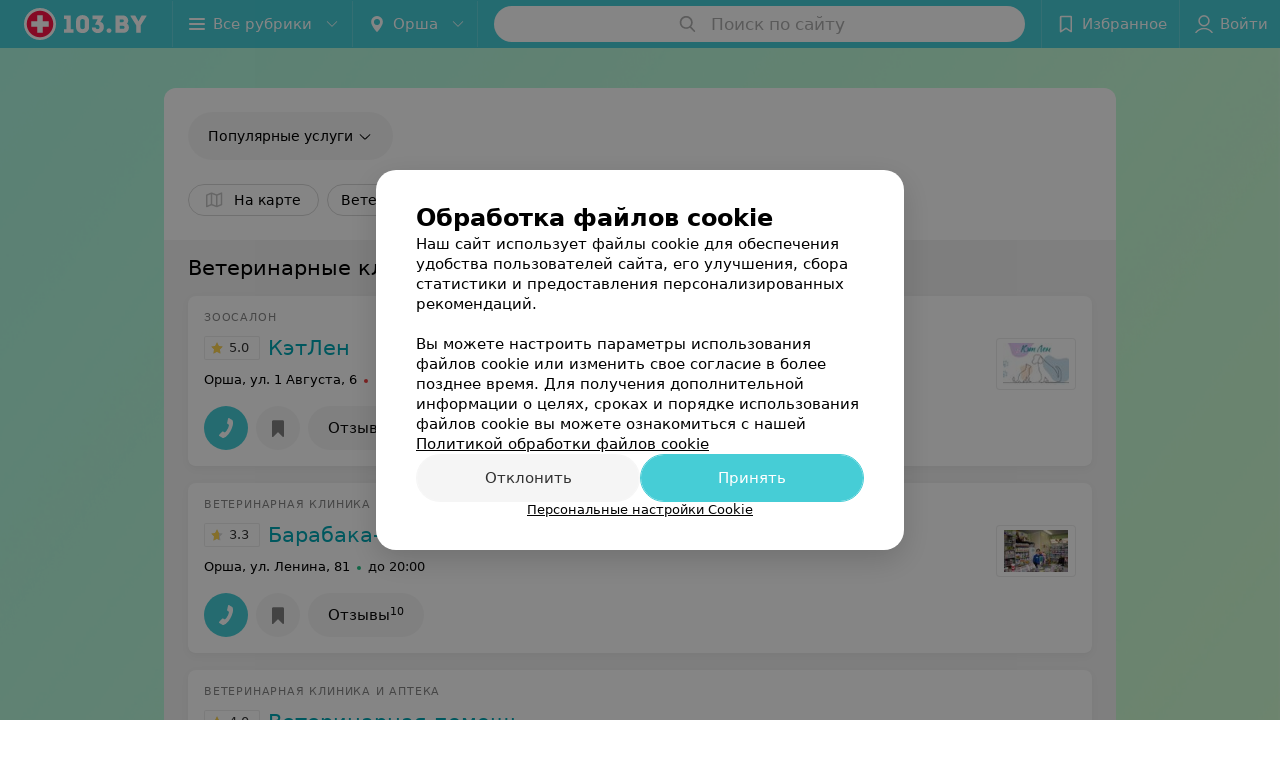

--- FILE ---
content_type: application/javascript; charset=utf-8
request_url: https://www.103.by/cat/vet/vetkliniki/orsha/1_Iy-yaNhe5BV.js
body_size: 11092
content:
window.__INITIAL_STATE__ = {"mobileApp":{"showIntro":0,"defaultTheme":"black","isMobileApp":false,"currentTheme":"black","visibleToolbar":true},"rubric":{"noindex":false,"info":{"id":10156320,"url":"vetkliniki","title":"Ветеринарные клиники","hasMap":true,"locale":"ru","section":{"id":"16","url":"vet","title":"Ветеринария","hasTopBanner":null,"isShowPageSection":false},"hasBanner":true,"sectionId":16,"allSections":[16],"specialities":[111,112],"sectionBanners":[{"params":{"p1":"csjnq","p2":"fgou","puid38":"48","puid43":"1"},"isReload":true,"sectionId":16}],"showCityInTitle":true,"languageSettings":[],"reviewPlaceholder":"Оставляйте отзыв и получайте бонусы от партнеров 103.by!","placeConnectionType":"manual","showRubricFastLinks":true,"allowBannerOnCatalog":false,"personalPagePathType":"tabs","showRubricCitiesLinks":true,"showPersonalFooterLinks":true,"personalPagePathRubricId":false,"personalPagePathRubricUrl":false,"template":{"id":10156320,"title":"Стандартный шаблон","isMain":1,"rubricId":10156320,"imageSize":"small","showCities":true,"pageViewType":"special","specialities":[111,112],"menuBlockType":"top_rubricator","pageLogicType":"places_list_rotated","pageUrlPrefix":"cat","backgroundHref":null,"rubricatorType":"icon","backgroundImage":{"path":"/8a/57/96","width":1620,"entity":"rubric_template_background","height":1080,"server":"ms1","filename":"8a57961da5c2f9efd0c445d4a35c35ed.png"},"priceSheetTypes":"all","backgroundMobile":null,"isFeedUrlsShowed":false,"showCompactImage":true,"isDisplayQrButton":false,"isShowStaffRating":false,"backgroundLeftSide":null,"isShowPlacesRating":true,"showRobotsInRubric":false,"backgroundColorCode":null,"backgroundRightSide":null,"defaultSortProducts":"popularity-down","rubricatorColorCode":"#46cdd6","showAsCatalogListTab":false,"defaultViewTypeProducts":"list","rubricatorTextColorCode":null,"pageSeoDefaultTemplateType":"places_list","isDisplayConsultationButton":false}},"currentFastLink":null},"showCities":true,"location":{"protocol":"https:","slashes":true,"auth":null,"host":"103.by","port":null,"hostname":"103.by","hash":null,"search":null,"query":{},"pathname":"/cat/vet/vetkliniki/orsha/","path":"/cat/vet/vetkliniki/orsha/","href":"https://www.103.by/cat/vet/vetkliniki/orsha/","www":true,"domain":"103.by","subdomain":null,"baseURL":"https://www.103.by/cat/vet/vetkliniki/orsha/","domains":["by","103"],"origin":"https://www.103.by","geo":{"city":"orsha","cityObject":{"id":294,"title":"Орша","prepositionalTitle":"Орше","url":"orsha","isRegional":false,"latitude":54.523,"longitude":30.4262,"zoom":13,"rubricMaps":null,"showInSelect":true,"dateTime":"2026-02-02T03:07:07+03:00"}},"rootURL":"https://www.103.by/main/orsha/","params":{"section":"vet","rubric":"vetkliniki","city":"orsha","template":"cat","controller":"list"}},"fastLinks":[],"contactsPopup":{"id":null,"open":false,"launchedFrom":null,"success":false,"worktime":[],"contacts":[],"inNetwork":false,"placesCount":0,"phones":[],"opening_info":{},"address":{}},"offersPopup":{"offers":[],"buttons":[],"phones":[],"onShowContactsPopup":null,"onBookingClick":null,"showNumberPlace":null,"onPageRedirect":null,"url":"","placeUrl":"","href":""},"breadcrumbs":[{"href":null,"text":"Ветеринария","isNativeLink":false},{"href":null,"text":"Ветеринарные клиники в Орше","isNativeLink":false}],"pagination":{"start":1,"end":false},"listBanners":[{"id":7810,"params":{"p1":"csjnj","p2":"y","puid38":"48"},"status":true,"adaptive":["desktop"],"phoneWidth":768,"containerId":"164421875364726943","placementId":null,"showForPage":"all","tabletWidth":1000,"reloadsCount":null,"isAutoReloads":false,"reloadsInterval":null,"insertAfterPosition":5,"data":{"bt":52}},{"id":7809,"params":{"p1":"csjnm","p2":"fork","puid38":"48"},"status":true,"adaptive":["tablet","phone"],"phoneWidth":768,"containerId":"164421882787755931","placementId":null,"showForPage":"all","tabletWidth":1000,"reloadsCount":null,"isAutoReloads":false,"reloadsInterval":null,"insertAfterPosition":5,"data":{"bt":52}},{"id":7808,"params":{"p1":"csjng","p2":"fork","puid38":"48","puid43":"1"},"status":true,"adaptive":["tablet","phone"],"phoneWidth":768,"containerId":"16442186697119553","placementId":null,"showForPage":"all","tabletWidth":1000,"reloadsCount":null,"isAutoReloads":false,"reloadsInterval":null,"insertAfterPosition":3,"data":{"bt":52}}],"categoriesMenu":{"categories":[],"open":false,"pageIndex":-1,"menuLabel":"Все рубрики","selectedIndex":-1},"filters":{"filters":[{"id":478,"title":"Ветеринарные направления","type":"multicheckbox","showInFastLinks":false,"showedOptionsCount":15,"options":[{"id":4446,"value":"Акушерство и гинекология","checked":false},{"id":4447,"value":"Дерматология","checked":false},{"id":4448,"value":"Онкология","checked":false},{"id":4449,"value":"Офтальмология","checked":false},{"id":4450,"value":"Стоматология","checked":false},{"id":4451,"value":"Терапия","checked":false},{"id":4452,"value":"Травматология","checked":false},{"id":4453,"value":"Урология","checked":false},{"id":4454,"value":"Хирургия","checked":false}],"isVisible":true,"hasChecked":false},{"id":479,"title":"Диагностика:","type":"multicheckbox","showInFastLinks":false,"showedOptionsCount":5,"options":[{"id":4456,"value":"Лабораторная диагностика","checked":false},{"id":4458,"value":"УЗИ","checked":false}],"isVisible":true,"hasChecked":false},{"id":480,"title":"Услуги:","type":"multicheckbox","showInFastLinks":false,"showedOptionsCount":15,"options":[{"id":4461,"value":"Вакцинация","checked":false},{"id":4462,"value":"Кастрация","checked":false},{"id":4467,"value":"Коррекция поведения","checked":false},{"id":4466,"value":"Косметическая хирургия","checked":false},{"id":4469,"value":"Подготовка к выставке","checked":false},{"id":4463,"value":"Стерилизация","checked":false},{"id":4465,"value":"Чипирование","checked":false}],"isVisible":true,"hasChecked":false},{"id":0,"type":"map","title":"Поиск по карте","isVisible":true,"options":[{"id":"on","value":"on"},{"id":"off","value":"off"}]}],"selected":[],"sorting":[],"showedFiltersCount":0,"nearbyPlacesFilter":{"isPending":false,"checked":false},"viewType":[]},"banner":{"included":true,"isOpened":true},"footer":[],"cities":[{"id":1,"title":"Минск","prepositionalTitle":"Минске","url":"minsk","isRegional":true,"latitude":53.9045,"longitude":27.5615,"zoom":11,"rubricMaps":{"longitude":27.5612640380859,"latitude":53.9043381562747,"zoom":11},"showInSelect":true,"dateTime":"2026-02-02T03:07:07+03:00","isActive":false},{"id":5,"title":"Брест","prepositionalTitle":"Бресте","url":"brest","isRegional":true,"latitude":52.1014,"longitude":23.6936,"zoom":12,"rubricMaps":null,"showInSelect":true,"dateTime":"2026-02-02T03:07:07+03:00","isActive":false},{"id":4,"title":"Витебск","prepositionalTitle":"Витебске","url":"vitebsk","isRegional":true,"latitude":55.1862,"longitude":30.2155,"zoom":12,"rubricMaps":null,"showInSelect":true,"dateTime":"2026-02-02T03:07:07+03:00","isActive":false},{"id":2,"title":"Гомель","prepositionalTitle":"Гомеле","url":"gomel","isRegional":true,"latitude":52.4205,"longitude":31.0305,"zoom":11,"rubricMaps":null,"showInSelect":true,"dateTime":"2026-02-02T03:07:07+03:00","isActive":false},{"id":3,"title":"Гродно","prepositionalTitle":"Гродно","url":"grodno","isRegional":true,"latitude":53.6739,"longitude":23.8277,"zoom":13,"rubricMaps":null,"showInSelect":true,"dateTime":"2026-02-02T03:07:07+03:00","isActive":false},{"id":6,"title":"Могилев","prepositionalTitle":"Могилеве","url":"mogilev","isRegional":true,"latitude":53.8715,"longitude":30.3217,"zoom":11,"rubricMaps":null,"showInSelect":true,"dateTime":"2026-02-02T03:07:07+03:00","isActive":false},{"id":251,"title":"Барановичи","prepositionalTitle":"Барановичах","url":"baranovichi","isRegional":false,"latitude":53.1313,"longitude":26.0174,"zoom":13,"rubricMaps":null,"showInSelect":true,"dateTime":"2026-02-02T03:07:07+03:00","isActive":false},{"id":379,"title":"Бобруйск","prepositionalTitle":"Бобруйске","url":"bobrujsk","isRegional":false,"latitude":53.1446,"longitude":29.2214,"zoom":12,"rubricMaps":null,"showInSelect":true,"dateTime":"2026-02-02T03:07:07+03:00","isActive":false},{"id":332,"title":"Волковыск","prepositionalTitle":"Волковыске","url":"volkovysk","isRegional":false,"latitude":53.1476,"longitude":24.4391,"zoom":13,"rubricMaps":null,"showInSelect":true,"dateTime":"2026-02-02T03:07:07+03:00","isActive":false},{"id":15789603,"title":"Вся Беларусь","prepositionalTitle":"Беларуси","url":"belarus","isRegional":false,"latitude":53.5349,"longitude":28.0411,"zoom":7,"rubricMaps":null,"showInSelect":true,"dateTime":"2026-02-02T03:07:07+03:00","isActive":false},{"id":316,"title":"Жлобин","prepositionalTitle":"Жлобине","url":"zhlobin","isRegional":false,"latitude":52.8946,"longitude":30.0255,"zoom":13,"rubricMaps":null,"showInSelect":true,"dateTime":"2026-02-02T03:07:07+03:00","isActive":false},{"id":365,"title":"Марьина Горка","prepositionalTitle":"Марьиной Горке","url":"maryina-gorka","isRegional":false,"latitude":53.5098,"longitude":28.1531,"zoom":13,"rubricMaps":null,"showInSelect":true,"dateTime":"2026-02-02T03:07:07+03:00","isActive":false},{"id":321,"title":"Мозырь","prepositionalTitle":"Мозыре","url":"mozyry","isRegional":false,"latitude":52.0529,"longitude":29.2382,"zoom":12,"rubricMaps":null,"showInSelect":true,"dateTime":"2026-02-02T03:07:07+03:00","isActive":false},{"id":367,"title":"Молодечно","prepositionalTitle":"Молодечно","url":"molodechno","isRegional":false,"latitude":54.3105,"longitude":26.8554,"zoom":13,"rubricMaps":null,"showInSelect":true,"dateTime":"2026-02-02T03:07:07+03:00","isActive":false},{"id":293,"title":"Новополоцк","prepositionalTitle":"Новополоцке","url":"novopolock","isRegional":false,"latitude":55.5273,"longitude":28.6015,"zoom":12,"rubricMaps":null,"showInSelect":true,"dateTime":"2026-02-02T03:07:07+03:00","isActive":false},{"id":294,"title":"Орша","prepositionalTitle":"Орше","url":"orsha","isRegional":false,"latitude":54.523,"longitude":30.4262,"zoom":13,"rubricMaps":null,"showInSelect":true,"dateTime":"2026-02-02T03:07:07+03:00","isActive":true},{"id":295,"title":"Полоцк","prepositionalTitle":"Полоцке","url":"polock","isRegional":false,"latitude":55.4947,"longitude":28.7585,"zoom":12,"rubricMaps":null,"showInSelect":true,"dateTime":"2026-02-02T03:07:07+03:00","isActive":false},{"id":325,"title":"Речица","prepositionalTitle":"Речице","url":"rechica","isRegional":false,"latitude":52.3586,"longitude":30.396,"zoom":13,"rubricMaps":null,"showInSelect":true,"dateTime":"2026-02-02T03:07:07+03:00","isActive":false},{"id":372,"title":"Солигорск","prepositionalTitle":"Солигорске","url":"soligorsk","isRegional":false,"latitude":52.7899,"longitude":27.5224,"zoom":13,"rubricMaps":null,"showInSelect":true,"dateTime":"2026-02-02T03:07:07+03:00","isActive":false},{"id":301,"title":"Чашники","prepositionalTitle":"Чашниках","url":"chashniki","isRegional":false,"latitude":54.8478,"longitude":29.1731,"zoom":13,"rubricMaps":null,"showInSelect":true,"dateTime":"2026-02-02T03:07:07+03:00","isActive":false},{"id":376,"title":"Червень","prepositionalTitle":"Червне","url":"cherveny","isRegional":false,"latitude":53.7117,"longitude":28.4245,"zoom":13,"rubricMaps":null,"showInSelect":true,"dateTime":"2026-02-02T03:07:07+03:00","isActive":false}],"places":{"items":[{"id":10293622,"type":"default","text_type":"Зоосалон","title":"КэтЛен","short_title":null,"short_description":null,"url":"ketlen","state":"free","is_enable_comments":true,"view_info":{"type":"compact","image":null,"imageResource":{"path":"/4d/59/3a","width":1395,"entity":"catalog_place_photo_default","height":878,"server":"ms1","filename":"4d593ad0bbdca146d85a24b6ccdd0c76.jpg"},"description":null,"default_page":"https://ketlen.103.by/"},"address":{"floor":null,"office":null,"street":"ул. 1 Августа","building":"6","description":null,"city":{"id":294,"type":"city","zoom":"13","title":"Орша","latitude":"54.523","longitude":"30.4262","isRegional":null,"showInSelect":"1","transcription":"orsha","prepositionalTitle":"Орше"},"market":null,"count_addresses":1,"linked_place_id":null,"hideCity":false,"officeType":null},"opening_info":{"is_open":false,"worktimes":null,"description":"Выходной"},"adv_message":null,"buttons":[{"type":"favorites","title":"В избранное"},{"id":414727,"type":"reviews","title":"Отзывы","enableNofollow":false,"url":"https://ketlen.103.by#reviews","reviewsCount":2}],"delivery_services":null,"props":[],"phone_count":1,"driveway":{"id":10304383,"coords":[54.4988,30.4041],"showMap":true,"title":"КэтЛен"},"phones":[{"id":"185545","sort_order":"1","description":"","type":"default","hideCountryCode":false,"countryCode":"375","phoneCode":"29","phoneNumber":"5175352"}],"logo":null,"forms":[],"staff":[],"integrations":[],"galleries":[],"integrations_with_services":null,"review":{"text":"Нам понравилось, я и мой любимец остались довольны! Хорошее обслуживание, адекватная цена! Это теперь наш салон! Рекомендуем и вам!","reviewsCount":2},"reviewsCount":2,"photo_slider":[],"exist_offers":false,"placeRating":5,"offers":[],"delivery":{},"hasIntegrations":false,"showButtonAllAddresses":false,"shortTitle":null,"inNetwork":false,"placeUrl":"https://ketlen.103.by","isSameDomain":true,"href":"https://ketlen.103.by/","isPS":true,"offersViewType":"default"},{"id":10252123,"type":"default","text_type":"Ветеринарная клиника","title":"Барабака-Вет","short_title":null,"short_description":null,"url":"barabaka-vet","state":"free","is_enable_comments":true,"view_info":{"type":"compact","image":null,"imageResource":{"path":"/95/24/b6","width":1161,"entity":"catalog_place_photo_default","height":764,"server":"ms1","filename":"9524b6e35c0e60e917eaefe739bc462f.jpg"},"description":null,"default_page":"https://barabaka-vet.103.by/"},"address":{"floor":null,"office":null,"street":"ул. Ленина","building":"81","description":null,"city":{"id":294,"type":"city","zoom":"13","title":"Орша","latitude":"54.523","longitude":"30.4262","isRegional":null,"showInSelect":"1","transcription":"orsha","prepositionalTitle":"Орше"},"market":null,"count_addresses":1,"linked_place_id":null,"hideCity":false,"officeType":null},"opening_info":{"is_open":true,"worktimes":null,"description":"до 20:00"},"adv_message":null,"buttons":[{"type":"favorites","title":"В избранное"},{"id":123493,"type":"reviews","title":"Отзывы","enableNofollow":false,"url":"https://barabaka-vet.103.by#reviews","reviewsCount":10}],"delivery_services":null,"props":[],"phone_count":2,"driveway":{"id":10240503,"coords":[54.524,30.4386],"showMap":true,"title":"Барабака-Вет"},"phones":[{"id":"91403","sort_order":"1","description":"","type":"default","hideCountryCode":false,"countryCode":"375","phoneCode":"216","phoneNumber":"540783"},{"id":"183510","sort_order":"2","description":"","type":"default","hideCountryCode":false,"countryCode":"375","phoneCode":"33","phoneNumber":"3788232"}],"logo":null,"forms":[],"staff":[],"integrations":[],"galleries":[{"id":44083,"title":"Галерея","countPhotos":15,"isVisible":true,"showInStream":false,"showInPlaceGallery":true,"isMain":true}],"integrations_with_services":null,"review":{"text":"Привезли на приём кошку с отказом от еды и рвотой, было сделано УЗИ на котором под вопросом было инородное тело, врач сказала, что возможно это просто тень,  нас отправили домой без анализов, приехать на приём нужно было при ухудшении состояния кошки, на следующий день кошке поздно вечером снова стало плохо и ночью она умерла, но на вскрытии выяснилось, что помимо инородного тела, которое в желудке всё-таки было у кошки был вирус (у домашней ни разу не бывавшей на улице привитой кошки, которую прививали всё в той же Барабаке), и весь рот был в язвах, которые на момент приёма уже точно были Несколько ветеринаров сошлись во мнении, что ни язвы на такой стадии и в таком количестве, ни пневмония, выявленная на вскрытии, за 1,5 суток не появились бы. Также кошка за 2 месяца с последнего приёма потеряла около 20% веса, но ветеринара это не особо насторожило.","reviewsCount":10},"reviewsCount":10,"photo_slider":[{"photoId":1581463,"galleryId":44083,"photo":{"notTrim":false,"pivotPoint":"middle-center","filename":"https://ms1.103.by/images/43d7bf694dce720c725a124891d38bae/resize/w%3D1200%2Ch%3D800%2Cq%3D80/place_gallery_photo/91/fd/cc/91fdccda73e21b2be08fa892d7220f8e.jpg","width":1200,"height":678},"watermark":true,"imageResource":{"entity":"place_gallery_photo","server":"ms1","path":"/91/fd/cc","filename":"91fdccda73e21b2be08fa892d7220f8e.jpg","width":2400,"height":1357},"previewFilename":"https://ms1.103.by/images/e7d85768bf1fef3e043935d10cb82825/thumb/w%3D150%2Ch%3D110%2Cq%3D80/place_gallery_photo/91/fd/cc/91fdccda73e21b2be08fa892d7220f8e.jpg"},{"photoId":1581473,"galleryId":44083,"photo":{"notTrim":false,"pivotPoint":"middle-center","filename":"https://ms1.103.by/images/43d7bf694dce720c725a124891d38bae/resize/w%3D1200%2Ch%3D800%2Cq%3D80/place_gallery_photo/ee/93/59/ee93598be16cedd192ebfd383c21994e.jpg","width":1200,"height":678},"watermark":true,"imageResource":{"entity":"place_gallery_photo","server":"ms1","path":"/ee/93/59","filename":"ee93598be16cedd192ebfd383c21994e.jpg","width":2400,"height":1357},"previewFilename":"https://ms1.103.by/images/e7d85768bf1fef3e043935d10cb82825/thumb/w%3D150%2Ch%3D110%2Cq%3D80/place_gallery_photo/ee/93/59/ee93598be16cedd192ebfd383c21994e.jpg"},{"photoId":1581483,"galleryId":44083,"photo":{"notTrim":false,"pivotPoint":"middle-center","filename":"https://ms1.103.by/images/43d7bf694dce720c725a124891d38bae/resize/w%3D1200%2Ch%3D800%2Cq%3D80/place_gallery_photo/1e/38/c9/1e38c9f36fb45fb42aa6d59e94052eda.jpg","width":1200,"height":678},"watermark":true,"imageResource":{"entity":"place_gallery_photo","server":"ms1","path":"/1e/38/c9","filename":"1e38c9f36fb45fb42aa6d59e94052eda.jpg","width":2400,"height":1357},"previewFilename":"https://ms1.103.by/images/e7d85768bf1fef3e043935d10cb82825/thumb/w%3D150%2Ch%3D110%2Cq%3D80/place_gallery_photo/1e/38/c9/1e38c9f36fb45fb42aa6d59e94052eda.jpg"},{"photoId":1581493,"galleryId":44083,"photo":{"notTrim":false,"pivotPoint":"middle-center","filename":"https://ms1.103.by/images/43d7bf694dce720c725a124891d38bae/resize/w%3D1200%2Ch%3D800%2Cq%3D80/place_gallery_photo/d2/83/d9/d283d96a19a057d44ce1c31f68ab960f.jpg","width":1200,"height":678},"watermark":true,"imageResource":{"entity":"place_gallery_photo","server":"ms1","path":"/d2/83/d9","filename":"d283d96a19a057d44ce1c31f68ab960f.jpg","width":2400,"height":1357},"previewFilename":"https://ms1.103.by/images/e7d85768bf1fef3e043935d10cb82825/thumb/w%3D150%2Ch%3D110%2Cq%3D80/place_gallery_photo/d2/83/d9/d283d96a19a057d44ce1c31f68ab960f.jpg"},{"photoId":1579303,"galleryId":44083,"photo":{"notTrim":false,"pivotPoint":"middle-center","filename":"https://ms1.103.by/images/43d7bf694dce720c725a124891d38bae/resize/w%3D1200%2Ch%3D800%2Cq%3D80/place_gallery_photo/83/3d/64/833d64e905736ca6bfa5318c1f045127.jpg","width":533,"height":800},"watermark":false,"imageResource":{"entity":"place_gallery_photo","server":"ms1","path":"/83/3d/64","filename":"833d64e905736ca6bfa5318c1f045127.jpg","width":640,"height":960},"previewFilename":"https://ms1.103.by/images/e7d85768bf1fef3e043935d10cb82825/thumb/w%3D150%2Ch%3D110%2Cq%3D80/place_gallery_photo/83/3d/64/833d64e905736ca6bfa5318c1f045127.jpg"}],"exist_offers":false,"placeRating":3.3,"offers":[],"delivery":{},"hasIntegrations":false,"showButtonAllAddresses":false,"shortTitle":null,"inNetwork":false,"placeUrl":"https://barabaka-vet.103.by","isSameDomain":true,"href":"https://barabaka-vet.103.by/","isPS":true,"offersViewType":"default"},{"id":10252203,"type":"default","text_type":"Ветеринарная клиника и аптека","title":"Ветеринарная помощь","short_title":null,"short_description":null,"url":"vet-help","state":"free","is_enable_comments":true,"view_info":{"type":"compact","image":null,"imageResource":null,"description":null,"default_page":"https://vet-help.103.by/"},"address":{"floor":null,"office":null,"street":"ул. Мира","building":"35","description":"район «Восточная»","city":{"id":294,"type":"city","zoom":"13","title":"Орша","latitude":"54.523","longitude":"30.4262","isRegional":null,"showInSelect":"1","transcription":"orsha","prepositionalTitle":"Орше"},"market":null,"count_addresses":1,"linked_place_id":null,"hideCity":false,"officeType":null},"opening_info":{"is_open":true,"worktimes":null,"description":"до 19:00"},"adv_message":null,"buttons":[{"type":"favorites","title":"В избранное"},{"id":123573,"type":"reviews","title":"Отзывы","enableNofollow":false,"url":"https://vet-help.103.by#reviews","reviewsCount":2}],"delivery_services":null,"props":[],"phone_count":2,"driveway":{"id":10240523,"coords":[54.5152,30.4082],"showMap":true,"title":"Ветеринарная помощь"},"phones":[{"id":"91493","sort_order":"1","description":"","type":"default","hideCountryCode":false,"countryCode":"375","phoneCode":"29","phoneNumber":"5195888"},{"id":"91503","sort_order":"2","description":"","type":"default","hideCountryCode":false,"countryCode":"375","phoneCode":"216","phoneNumber":"547197"}],"logo":null,"forms":[],"staff":[],"integrations":[],"galleries":[],"integrations_with_services":null,"review":{"text":"Вроде доктор и не плохой, опытный. Обращались с домашними животными неоднократно: стерилизация, цистит, профилактика. Но цены из головы! Плюсуют в уме без калькулятора и прием, и анализы, и пару-тройку препаратов. Видимо на глазок определяют, сколько готов заплатить. И если раньше цены были еще как-то демократичными, то в последнее время стали на уровне многопрофильной клиники для животных. При оплате ни разу не было ни договора, ни каких-то пояснений по стоимости услуг. Только кассовый чек, где только итоговая сумма. С виду клиника больше напоминает сарай, внутри тоже не ахти. Общение тоже своеобразное. Врача, как мне кажется, интересуют только деньги, а не помощь животным. С такими ценами не каждый пойдет лечить животное. Заплатить около 100р. за 7-минутную консультацию и стандартные препараты - это дорого ( цена лекарств в сумме 35 р. по среднему в интернете). Вот и остаются четвероногие зачастую без помощи...","reviewsCount":2},"reviewsCount":2,"photo_slider":[],"exist_offers":false,"placeRating":4,"offers":[],"delivery":{},"hasIntegrations":false,"showButtonAllAddresses":false,"shortTitle":null,"inNetwork":false,"placeUrl":"https://vet-help.103.by","isSameDomain":true,"href":"https://vet-help.103.by/","isPS":true,"offersViewType":"default"},{"id":10252213,"type":"default","text_type":"Ветеринарная клиника","title":"АЙБОЛИТ","short_title":null,"short_description":null,"url":"aibolit-orcha","state":"free","is_enable_comments":true,"view_info":{"type":"compact","image":null,"imageResource":null,"description":null,"default_page":"https://aibolit-orcha.103.by/"},"address":{"floor":null,"office":null,"street":"ул. Островского","building":"19","description":null,"city":{"id":294,"type":"city","zoom":"13","title":"Орша","latitude":"54.523","longitude":"30.4262","isRegional":null,"showInSelect":"1","transcription":"orsha","prepositionalTitle":"Орше"},"market":null,"count_addresses":1,"linked_place_id":null,"hideCity":false,"officeType":null},"opening_info":{"is_open":true,"worktimes":null,"description":"до 18:00"},"adv_message":null,"buttons":[{"type":"favorites","title":"В избранное"}],"delivery_services":null,"props":[],"phone_count":3,"driveway":{"id":10240533,"coords":[54.5136,30.4262],"showMap":true,"title":"АЙБОЛИТ"},"phones":[{"id":"91513","sort_order":"1","description":"","type":"default","hideCountryCode":false,"countryCode":"375","phoneCode":"216","phoneNumber":"547447"},{"id":"91523","sort_order":"2","description":"","type":"default","hideCountryCode":false,"countryCode":"375","phoneCode":"29","phoneNumber":"5185552"},{"id":"91533","sort_order":"3","description":"","type":"default","hideCountryCode":false,"countryCode":"375","phoneCode":"29","phoneNumber":"7121117"}],"logo":null,"forms":[],"staff":[],"integrations":[],"galleries":[],"integrations_with_services":null,"review":null,"reviewsCount":0,"photo_slider":[],"exist_offers":false,"placeRating":null,"offers":[],"delivery":{},"hasIntegrations":false,"showButtonAllAddresses":false,"shortTitle":null,"inNetwork":false,"placeUrl":"https://aibolit-orcha.103.by","isSameDomain":true,"href":"https://aibolit-orcha.103.by/","isPS":true,"offersViewType":"default"}],"placeIds":[],"rotationCycleNumber":144668,"premiumPlacesCount":0,"count":4,"offset":0,"searchArea":{},"networks":[],"staffLimit":5},"promoPlace":null,"promo":{"list":[],"uuid":"_gmcEAGne2"},"page":{"name":"catalog","showCookiesNotification":true,"flags":{"isMobileApp":false,"isIOS":false,"isAndroid":false,"isIPhoneX":false,"isLog":false,"isError":false,"isFast":false,"isTest":false,"isCache":false,"isMark":false,"isFeature":false,"isToprubricator":false,"isCatalog":false,"isSvg":false,"isScript":false,"isMetrika":false},"groupNetworks":true,"placeConnectionType":"manual","title":"Ветеринарные клиники","url":"vetkliniki","sectionTitle":"Ветеринария","sectionUrl":"vet","isShowPageSection":false,"hasMap":true,"personalPagePathType":"tabs","template":{"id":10156320,"title":"Стандартный шаблон","isMain":1,"rubricId":10156320,"imageSize":"small","showCities":true,"pageViewType":"special","specialities":[111,112],"menuBlockType":"top_rubricator","pageLogicType":"places_list_rotated","pageUrlPrefix":"cat","backgroundHref":null,"rubricatorType":"icon","backgroundImage":{"path":"/8a/57/96","width":1620,"entity":"rubric_template_background","height":1080,"server":"ms1","filename":"8a57961da5c2f9efd0c445d4a35c35ed.png"},"priceSheetTypes":"all","backgroundMobile":null,"isFeedUrlsShowed":false,"showCompactImage":true,"isDisplayQrButton":false,"isShowStaffRating":false,"backgroundLeftSide":null,"isShowPlacesRating":true,"showRobotsInRubric":false,"backgroundColorCode":null,"backgroundRightSide":null,"defaultSortProducts":"popularity-down","rubricatorColorCode":"#46cdd6","showAsCatalogListTab":false,"defaultViewTypeProducts":"list","rubricatorTextColorCode":null,"pageSeoDefaultTemplateType":"places_list","isDisplayConsultationButton":false},"rubricId":10156320,"cityId":294,"sectionId":16,"allSections":[16]},"tabs":[],"seo":{"id":"1203","h1":"Ветеринарные клиники Орши","title":"Ветеринарные клиники Орши, адреса и телефоны ветклиник в Орше","keywords":null,"description":"Справочник ветклиник в Орше. Все ветеринарные клиники Орши с телефонами, адресами и отзывами представлены в каталоге медицинского портала 103.by.","text":"","textSeo":"","textTable":"","shortTitle":"Ветеринарные клиники","useShortTitle":false},"map":{"markers":[],"cards":[],"zoom":13,"minZoom":5,"maxZoom":18,"coords":[],"userPosition":null,"activePlace":{"id":null,"uuid":0,"status":null},"bounds":null,"isFullScreen":false,"enableSearch":true,"isLargeUpScreenSize":false,"positionOnceUpdated":false,"resetOptions":false,"hasVisiblePoints":false,"rotationCycleNumber":0,"rubricId":null},"ui":{"Sidebar":{"filter":{"isOpened":false},"gdsRubricator":{"isOpened":false}},"Pagination":{"isLoading":false},"ItemsList":{"isLoading":false}},"i18n":{"lang":"ru","links":[],"userLang":null},"search":{"categories":[],"results":[],"history":[],"placeholder":"Поиск по сайту","isContentLoaded":false,"totalCount":0,"uuid":"S8PSp_Y2qX","isOpen":false,"showCategories":true,"redirect":true,"__value__":"","initialValue":"","__value_was_changed__":false},"forms":{},"apiKey":{"key":"35a22315681094d8d8cf622c1a89899f","timestamp":1770015867},"header":{"fixedNodes":[],"topOffset":0,"title":{"isOutside":false,"text":""}},"relinkingBlocks":{"rubrics":{"title":"Вам будет интересно","items":[]},"countries":{"title":"Ветеринарные клиники в других городах","items":[]},"geoFastLinks":{"title":"Вам будет интересно","items":[]},"sectionsGeoFastLinks":{"title":"Смотрите также","items":[]}},"topRubricator":{"breadCrumbs":[{"id":120023,"icon":null,"imageBg":null,"max_depth_displayed":5,"has_link":true,"url":"https://www.103.by/cat/vet/vetkliniki/orsha/","params":{"type":"Catalog_Rubric","params":{"pageUrlPrefix":"cat","cityUrl":"orsha","sectionUrl":"vet","rubricUrl":"vetkliniki"}},"isSameDomain":true,"title":"Ветеринарные клиники","shortTitle":"","childs":null,"type":"catalogPlaceRubric","isCurrentCategory":true,"isNativeLink":true,"href":null,"text":"Ветеринарные клиники","nodeId":120023}],"items":[{"id":120143,"icon":null,"imageBg":null,"max_depth_displayed":5,"has_link":false,"url":null,"params":null,"isSameDomain":false,"title":"Популярные услуги","shortTitle":"","childs":[{"id":120063,"icon":null,"imageBg":null,"max_depth_displayed":5,"has_link":true,"url":"https://www.103.by/cat/vet/vetkliniki/orsha/kastraciya/","params":{"type":"Catalog_Rubric_FastLink","params":{"cityUrl":"orsha","pageUrlPrefix":"cat","sectionUrl":"vet","rubricUrl":"vetkliniki","fastLinkUrl":"kastraciya"}},"isSameDomain":true,"title":"Кастрация котов","shortTitle":"","childs":[],"type":"catalogFastlinkPlace"},{"id":120093,"icon":null,"imageBg":null,"max_depth_displayed":5,"has_link":true,"url":"https://www.103.by/cat/vet/vetkliniki/orsha/sterilizaciya/","params":{"type":"Catalog_Rubric_FastLink","params":{"cityUrl":"orsha","pageUrlPrefix":"cat","sectionUrl":"vet","rubricUrl":"vetkliniki","fastLinkUrl":"sterilizaciya"}},"isSameDomain":true,"title":"Стерилизация кошек","shortTitle":"","childs":[],"type":"catalogFastlinkPlace"},{"id":120113,"icon":null,"imageBg":null,"max_depth_displayed":5,"has_link":true,"url":"https://www.103.by/cat/vet/vetkliniki/orsha/korrekciya-povedeniya/","params":{"type":"Catalog_Rubric_FastLink","params":{"cityUrl":"orsha","pageUrlPrefix":"cat","sectionUrl":"vet","rubricUrl":"vetkliniki","fastLinkUrl":"korrekciya-povedeniya"}},"isSameDomain":true,"title":"Коррекция поведения животных","shortTitle":"","childs":[],"type":"catalogFastlinkPlace"}],"type":"none"}],"dynamicItems":[{"id":120023,"title":"Ветеринарные клиники","short_title":null,"special_project_header":null,"icon":null,"type":"catalogPlaceRubric","has_link":true,"max_depth_displayed":5,"child_count":4,"item":{"title":"Ветеринарные клиники","url":"vetkliniki","section":{"id":16,"title":"Ветеринария","url":"vet"},"template":{"id":10156320,"url":"cat","page_logic_type":"places_list_rotated","title":"Стандартный шаблон"}},"description":null,"child":[120143],"url":"https://www.103.by/cat/vet/vetkliniki/orsha/","params":{"type":"Catalog_Rubric","params":{"pageUrlPrefix":"cat","cityUrl":"orsha","sectionUrl":"vet","rubricUrl":"vetkliniki"}},"imageBg":null,"removedChildCount":3,"parentId":null,"sortOrder":0,"isLast":false},{"id":120143,"title":"Популярные услуги","short_title":null,"special_project_header":null,"icon":null,"type":"none","has_link":false,"max_depth_displayed":5,"child_count":7,"item":null,"description":null,"child":[120063,120093,120113],"url":null,"params":null,"imageBg":null,"removedChildCount":4,"parentId":120023,"sortOrder":1},{"id":120063,"title":"Кастрация котов","short_title":null,"special_project_header":null,"icon":null,"type":"catalogFastlinkPlace","has_link":true,"max_depth_displayed":5,"child_count":0,"item":{"url":"kastraciya","rubric":{"title":"Ветеринарные клиники","url":"vetkliniki","section":{"id":16,"title":"Ветеринария","url":"vet"},"template":{"id":10156320,"url":"cat","page_logic_type":"places_list_rotated","title":"Стандартный шаблон"}}},"description":null,"childs":null,"child":[],"url":"https://www.103.by/cat/vet/vetkliniki/orsha/kastraciya/","params":{"type":"Catalog_Rubric_FastLink","params":{"cityUrl":"orsha","pageUrlPrefix":"cat","sectionUrl":"vet","rubricUrl":"vetkliniki","fastLinkUrl":"kastraciya"}},"imageBg":null,"removedChildCount":0,"parentId":120143,"sortOrder":2},{"id":120093,"title":"Стерилизация кошек","short_title":null,"special_project_header":null,"icon":null,"type":"catalogFastlinkPlace","has_link":true,"max_depth_displayed":5,"child_count":0,"item":{"url":"sterilizaciya","rubric":{"title":"Ветеринарные клиники","url":"vetkliniki","section":{"id":16,"title":"Ветеринария","url":"vet"},"template":{"id":10156320,"url":"cat","page_logic_type":"places_list_rotated","title":"Стандартный шаблон"}}},"description":null,"childs":null,"child":[],"url":"https://www.103.by/cat/vet/vetkliniki/orsha/sterilizaciya/","params":{"type":"Catalog_Rubric_FastLink","params":{"cityUrl":"orsha","pageUrlPrefix":"cat","sectionUrl":"vet","rubricUrl":"vetkliniki","fastLinkUrl":"sterilizaciya"}},"imageBg":null,"removedChildCount":0,"parentId":120143,"sortOrder":3},{"id":120113,"title":"Коррекция поведения животных","short_title":null,"special_project_header":null,"icon":null,"type":"catalogFastlinkPlace","has_link":true,"max_depth_displayed":5,"child_count":0,"item":{"url":"korrekciya-povedeniya","rubric":{"title":"Ветеринарные клиники","url":"vetkliniki","section":{"id":16,"title":"Ветеринария","url":"vet"},"template":{"id":10156320,"url":"cat","page_logic_type":"places_list_rotated","title":"Стандартный шаблон"}}},"description":null,"childs":null,"child":[],"url":"https://www.103.by/cat/vet/vetkliniki/orsha/korrekciya-povedeniya/","params":{"type":"Catalog_Rubric_FastLink","params":{"cityUrl":"orsha","pageUrlPrefix":"cat","sectionUrl":"vet","rubricUrl":"vetkliniki","fastLinkUrl":"korrekciya-povedeniya"}},"imageBg":null,"removedChildCount":0,"parentId":120143,"sortOrder":4}],"viewType":"icon","activeNodeId":120023,"openNodeId":null,"loading":false,"isBackStep":false,"specialHeader":null,"selectedNode":{"id":120023,"title":"Ветеринарные клиники","short_title":null,"special_project_header":null,"icon":null,"type":"catalogPlaceRubric","has_link":true,"max_depth_displayed":5,"child_count":4,"item":{"title":"Ветеринарные клиники","url":"vetkliniki","section":{"id":16,"title":"Ветеринария","url":"vet"},"template":{"id":10156320,"url":"cat","page_logic_type":"places_list_rotated","title":"Стандартный шаблон"}},"description":null,"child":[120143],"url":"https://www.103.by/cat/vet/vetkliniki/orsha/","params":{"type":"Catalog_Rubric","params":{"pageUrlPrefix":"cat","cityUrl":"orsha","sectionUrl":"vet","rubricUrl":"vetkliniki"}},"imageBg":null,"removedChildCount":3,"parentId":null,"sortOrder":0,"isLast":false}},"gdsRubricator":{"id":null,"items":[]},"rubricator":{"items":[],"activeNodeId":null,"loading":false,"selectedNode":{"title":"Выберите услугу"},"isBackStep":false,"openRubricatorFirstLevel":false,"dates":{},"rubricUrl":"vetkliniki"},"toast":{"items":[]},"gallery":{"galleryPhotos":[],"title":"","startIndex":0,"placeHref":"","placeUrl":"","placeId":0},"searchBooking":{},"favorites":{"place":[],"drug":[]},"userInfo":{"user":{"permissionsAreSet":false,"authorized":false,"roles":[],"places":[],"networks":[],"loginPopup":{"open":false,"url":"","type":""},"loginURL":"https://www.103.by/auth/login/","timezoneOffset":0}},"goods":{"items":[],"count":0,"topProducts":{"count":0,"topSellersIds":[]}},"settings":{},"profile":{"favoritePlaces":{"items":[],"isLoaded":false,"lazyPlaces":[],"count":0,"endScroll":false},"booking":{"actual":{"items":[],"total":0},"isLoaded":false,"active":{"dataState":"loading","is_owner":false},"showMoreLoading":false},"records":{"actual":{"items":[],"total":0,"isLoading":false},"archived":{"items":[],"total":0},"filtered":{"items":[],"total":0,"isLoading":false},"isLoaded":false,"searchValue":""}},"geolocation":{"userPosition":{},"status":"","errorCode":0},"sellerInfo":{},"labMap":{"hash":"f1bdc108b061dcf2c77e65d3f9c14b08"},"brandingSearch":[],"abTestInfo":[],"deliveriesPopup":{"open":false,"deliveryServices":[],"foodButtons":[],"name":""},"customBanner":null,"cookiesPopup":{"isOpenPopupCookies":false,"isClosed":false,"status":"default","checkboxGroup":[{"id":0,"text":"Функциональные/технические файлы cookie","description":"Используются для обеспечения функционирования сайта, например, сохранение настроек пользователя, поддержка аутентификации, обеспечение безопасности и конфиденциальности данных, управление сессией пользователя и предоставление технической поддержки. Данный тип файлов является обязательным и не подлежит отключению.","label":"technical","disabled":true,"checked":true,"isOpen":false},{"id":1,"text":"Аналитические файлы cookie","description":"Используются для оценки активности пользователя на сайте и анализа сведений о взаимодействия с ним, что помогает улучшать производительность сайта и делать его более удобным для использования. Данный тип файлов анонимизируется (обезличивается) и не содержит персональные данные пользователей.","label":"analytics","checked":false,"isOpen":false},{"id":2,"text":"Рекламные/маркетинговые файлы cookie","description":"Используются для целей маркетинга и улучшения качества рекламы, создавая профиль интересов пользователя и предлагая рекламу, которая наиболее соответствует его предпочтениям.","label":"advertising","checked":false,"isOpen":false}]}}